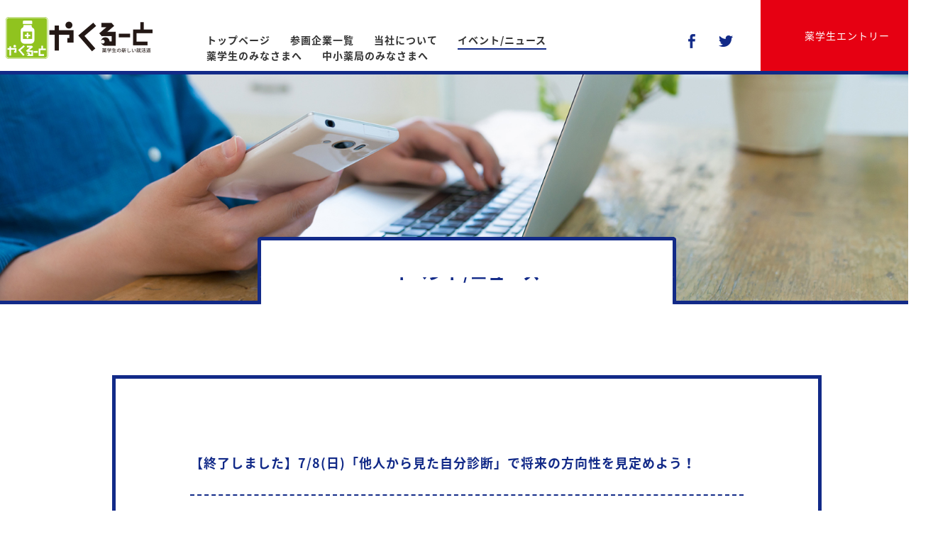

--- FILE ---
content_type: text/html; charset=UTF-8
request_url: http://yaku-route.com/news/%E3%80%90%E4%BA%88%E7%B4%84%E5%8F%97%E4%BB%98%E4%B8%AD%E3%80%9178%E6%97%A5%E3%80%8C%E4%BB%96%E4%BA%BA%E3%81%8B%E3%82%89%E8%A6%8B%E3%81%9F%E8%87%AA%E5%88%86%E8%A8%BA%E6%96%AD%E3%80%8D%E3%81%A7/
body_size: 29620
content:
<!DOCTYPE HTML>
<html xmlns="http://www.w3.org/1999/xhtml" lang="ja" xml:lang="ja">
<head>
<meta content="text/html; charset=utf-8" http-equiv="Content-Type" />
<meta name="viewport" content="width=device-width,initial-scale=1,user-scalable=no,maximum-scale=3" />
<meta name="keywords" content="薬学生,就活,やくるーと,採用,就活イベント" />
<meta name="description" content="薬学生のための就活イベント|やくるーとのページです。" />
<title>【終了しました】7/8(日)「他人から見た自分診断」で将来の方向性を見定めよう！ | 薬学生のための就活イベント｜やくるーと</title>
<link rel="stylesheet" type="text/css" href="http://yaku-route.com/wp-content/themes/yaku-route/css/validationEngine.jquery.css" />
<link href="http://yaku-route.com/wp-content/themes/yaku-route/css/jquery.bxslider.css" rel="stylesheet">
<link rel="stylesheet" media="all" type="text/css" href="http://yaku-route.com/wp-content/themes/yaku-route/style.css" />
<link rel="stylesheet" media="all" type="text/css" href="http://yaku-route.com/wp-content/themes/yaku-route/css/news01.css" />
<meta name='robots' content='max-image-preview:large' />

<!-- All in One SEO Pack 2.3.11.4 by Michael Torbert of Semper Fi Web Design[394,463] -->
<meta name="keywords"  content="イベント,イベント/ニュース" />

<link rel="canonical" href="http://yaku-route.com/news/%e3%80%90%e4%ba%88%e7%b4%84%e5%8f%97%e4%bb%98%e4%b8%ad%e3%80%9178%e6%97%a5%e3%80%8c%e4%bb%96%e4%ba%ba%e3%81%8b%e3%82%89%e8%a6%8b%e3%81%9f%e8%87%aa%e5%88%86%e8%a8%ba%e6%96%ad%e3%80%8d%e3%81%a7/" />
<!-- /all in one seo pack -->
<link rel='dns-prefetch' href='//s.w.org' />
<link rel="alternate" type="application/rss+xml" title="薬学生のための就活イベント｜やくるーと &raquo; 【終了しました】7/8(日)「他人から見た自分診断」で将来の方向性を見定めよう！ のコメントのフィード" href="http://yaku-route.com/news/%e3%80%90%e4%ba%88%e7%b4%84%e5%8f%97%e4%bb%98%e4%b8%ad%e3%80%9178%e6%97%a5%e3%80%8c%e4%bb%96%e4%ba%ba%e3%81%8b%e3%82%89%e8%a6%8b%e3%81%9f%e8%87%aa%e5%88%86%e8%a8%ba%e6%96%ad%e3%80%8d%e3%81%a7/feed/" />
<script type="text/javascript">
window._wpemojiSettings = {"baseUrl":"https:\/\/s.w.org\/images\/core\/emoji\/14.0.0\/72x72\/","ext":".png","svgUrl":"https:\/\/s.w.org\/images\/core\/emoji\/14.0.0\/svg\/","svgExt":".svg","source":{"concatemoji":"http:\/\/yaku-route.com\/wp-includes\/js\/wp-emoji-release.min.js?ver=6.0.11"}};
/*! This file is auto-generated */
!function(e,a,t){var n,r,o,i=a.createElement("canvas"),p=i.getContext&&i.getContext("2d");function s(e,t){var a=String.fromCharCode,e=(p.clearRect(0,0,i.width,i.height),p.fillText(a.apply(this,e),0,0),i.toDataURL());return p.clearRect(0,0,i.width,i.height),p.fillText(a.apply(this,t),0,0),e===i.toDataURL()}function c(e){var t=a.createElement("script");t.src=e,t.defer=t.type="text/javascript",a.getElementsByTagName("head")[0].appendChild(t)}for(o=Array("flag","emoji"),t.supports={everything:!0,everythingExceptFlag:!0},r=0;r<o.length;r++)t.supports[o[r]]=function(e){if(!p||!p.fillText)return!1;switch(p.textBaseline="top",p.font="600 32px Arial",e){case"flag":return s([127987,65039,8205,9895,65039],[127987,65039,8203,9895,65039])?!1:!s([55356,56826,55356,56819],[55356,56826,8203,55356,56819])&&!s([55356,57332,56128,56423,56128,56418,56128,56421,56128,56430,56128,56423,56128,56447],[55356,57332,8203,56128,56423,8203,56128,56418,8203,56128,56421,8203,56128,56430,8203,56128,56423,8203,56128,56447]);case"emoji":return!s([129777,127995,8205,129778,127999],[129777,127995,8203,129778,127999])}return!1}(o[r]),t.supports.everything=t.supports.everything&&t.supports[o[r]],"flag"!==o[r]&&(t.supports.everythingExceptFlag=t.supports.everythingExceptFlag&&t.supports[o[r]]);t.supports.everythingExceptFlag=t.supports.everythingExceptFlag&&!t.supports.flag,t.DOMReady=!1,t.readyCallback=function(){t.DOMReady=!0},t.supports.everything||(n=function(){t.readyCallback()},a.addEventListener?(a.addEventListener("DOMContentLoaded",n,!1),e.addEventListener("load",n,!1)):(e.attachEvent("onload",n),a.attachEvent("onreadystatechange",function(){"complete"===a.readyState&&t.readyCallback()})),(e=t.source||{}).concatemoji?c(e.concatemoji):e.wpemoji&&e.twemoji&&(c(e.twemoji),c(e.wpemoji)))}(window,document,window._wpemojiSettings);
</script>
<style type="text/css">
img.wp-smiley,
img.emoji {
	display: inline !important;
	border: none !important;
	box-shadow: none !important;
	height: 1em !important;
	width: 1em !important;
	margin: 0 0.07em !important;
	vertical-align: -0.1em !important;
	background: none !important;
	padding: 0 !important;
}
</style>
	<link rel='stylesheet' id='wp-block-library-css'  href='http://yaku-route.com/wp-includes/css/dist/block-library/style.min.css?ver=6.0.11' type='text/css' media='all' />
<style id='global-styles-inline-css' type='text/css'>
body{--wp--preset--color--black: #000000;--wp--preset--color--cyan-bluish-gray: #abb8c3;--wp--preset--color--white: #ffffff;--wp--preset--color--pale-pink: #f78da7;--wp--preset--color--vivid-red: #cf2e2e;--wp--preset--color--luminous-vivid-orange: #ff6900;--wp--preset--color--luminous-vivid-amber: #fcb900;--wp--preset--color--light-green-cyan: #7bdcb5;--wp--preset--color--vivid-green-cyan: #00d084;--wp--preset--color--pale-cyan-blue: #8ed1fc;--wp--preset--color--vivid-cyan-blue: #0693e3;--wp--preset--color--vivid-purple: #9b51e0;--wp--preset--gradient--vivid-cyan-blue-to-vivid-purple: linear-gradient(135deg,rgba(6,147,227,1) 0%,rgb(155,81,224) 100%);--wp--preset--gradient--light-green-cyan-to-vivid-green-cyan: linear-gradient(135deg,rgb(122,220,180) 0%,rgb(0,208,130) 100%);--wp--preset--gradient--luminous-vivid-amber-to-luminous-vivid-orange: linear-gradient(135deg,rgba(252,185,0,1) 0%,rgba(255,105,0,1) 100%);--wp--preset--gradient--luminous-vivid-orange-to-vivid-red: linear-gradient(135deg,rgba(255,105,0,1) 0%,rgb(207,46,46) 100%);--wp--preset--gradient--very-light-gray-to-cyan-bluish-gray: linear-gradient(135deg,rgb(238,238,238) 0%,rgb(169,184,195) 100%);--wp--preset--gradient--cool-to-warm-spectrum: linear-gradient(135deg,rgb(74,234,220) 0%,rgb(151,120,209) 20%,rgb(207,42,186) 40%,rgb(238,44,130) 60%,rgb(251,105,98) 80%,rgb(254,248,76) 100%);--wp--preset--gradient--blush-light-purple: linear-gradient(135deg,rgb(255,206,236) 0%,rgb(152,150,240) 100%);--wp--preset--gradient--blush-bordeaux: linear-gradient(135deg,rgb(254,205,165) 0%,rgb(254,45,45) 50%,rgb(107,0,62) 100%);--wp--preset--gradient--luminous-dusk: linear-gradient(135deg,rgb(255,203,112) 0%,rgb(199,81,192) 50%,rgb(65,88,208) 100%);--wp--preset--gradient--pale-ocean: linear-gradient(135deg,rgb(255,245,203) 0%,rgb(182,227,212) 50%,rgb(51,167,181) 100%);--wp--preset--gradient--electric-grass: linear-gradient(135deg,rgb(202,248,128) 0%,rgb(113,206,126) 100%);--wp--preset--gradient--midnight: linear-gradient(135deg,rgb(2,3,129) 0%,rgb(40,116,252) 100%);--wp--preset--duotone--dark-grayscale: url('#wp-duotone-dark-grayscale');--wp--preset--duotone--grayscale: url('#wp-duotone-grayscale');--wp--preset--duotone--purple-yellow: url('#wp-duotone-purple-yellow');--wp--preset--duotone--blue-red: url('#wp-duotone-blue-red');--wp--preset--duotone--midnight: url('#wp-duotone-midnight');--wp--preset--duotone--magenta-yellow: url('#wp-duotone-magenta-yellow');--wp--preset--duotone--purple-green: url('#wp-duotone-purple-green');--wp--preset--duotone--blue-orange: url('#wp-duotone-blue-orange');--wp--preset--font-size--small: 13px;--wp--preset--font-size--medium: 20px;--wp--preset--font-size--large: 36px;--wp--preset--font-size--x-large: 42px;}.has-black-color{color: var(--wp--preset--color--black) !important;}.has-cyan-bluish-gray-color{color: var(--wp--preset--color--cyan-bluish-gray) !important;}.has-white-color{color: var(--wp--preset--color--white) !important;}.has-pale-pink-color{color: var(--wp--preset--color--pale-pink) !important;}.has-vivid-red-color{color: var(--wp--preset--color--vivid-red) !important;}.has-luminous-vivid-orange-color{color: var(--wp--preset--color--luminous-vivid-orange) !important;}.has-luminous-vivid-amber-color{color: var(--wp--preset--color--luminous-vivid-amber) !important;}.has-light-green-cyan-color{color: var(--wp--preset--color--light-green-cyan) !important;}.has-vivid-green-cyan-color{color: var(--wp--preset--color--vivid-green-cyan) !important;}.has-pale-cyan-blue-color{color: var(--wp--preset--color--pale-cyan-blue) !important;}.has-vivid-cyan-blue-color{color: var(--wp--preset--color--vivid-cyan-blue) !important;}.has-vivid-purple-color{color: var(--wp--preset--color--vivid-purple) !important;}.has-black-background-color{background-color: var(--wp--preset--color--black) !important;}.has-cyan-bluish-gray-background-color{background-color: var(--wp--preset--color--cyan-bluish-gray) !important;}.has-white-background-color{background-color: var(--wp--preset--color--white) !important;}.has-pale-pink-background-color{background-color: var(--wp--preset--color--pale-pink) !important;}.has-vivid-red-background-color{background-color: var(--wp--preset--color--vivid-red) !important;}.has-luminous-vivid-orange-background-color{background-color: var(--wp--preset--color--luminous-vivid-orange) !important;}.has-luminous-vivid-amber-background-color{background-color: var(--wp--preset--color--luminous-vivid-amber) !important;}.has-light-green-cyan-background-color{background-color: var(--wp--preset--color--light-green-cyan) !important;}.has-vivid-green-cyan-background-color{background-color: var(--wp--preset--color--vivid-green-cyan) !important;}.has-pale-cyan-blue-background-color{background-color: var(--wp--preset--color--pale-cyan-blue) !important;}.has-vivid-cyan-blue-background-color{background-color: var(--wp--preset--color--vivid-cyan-blue) !important;}.has-vivid-purple-background-color{background-color: var(--wp--preset--color--vivid-purple) !important;}.has-black-border-color{border-color: var(--wp--preset--color--black) !important;}.has-cyan-bluish-gray-border-color{border-color: var(--wp--preset--color--cyan-bluish-gray) !important;}.has-white-border-color{border-color: var(--wp--preset--color--white) !important;}.has-pale-pink-border-color{border-color: var(--wp--preset--color--pale-pink) !important;}.has-vivid-red-border-color{border-color: var(--wp--preset--color--vivid-red) !important;}.has-luminous-vivid-orange-border-color{border-color: var(--wp--preset--color--luminous-vivid-orange) !important;}.has-luminous-vivid-amber-border-color{border-color: var(--wp--preset--color--luminous-vivid-amber) !important;}.has-light-green-cyan-border-color{border-color: var(--wp--preset--color--light-green-cyan) !important;}.has-vivid-green-cyan-border-color{border-color: var(--wp--preset--color--vivid-green-cyan) !important;}.has-pale-cyan-blue-border-color{border-color: var(--wp--preset--color--pale-cyan-blue) !important;}.has-vivid-cyan-blue-border-color{border-color: var(--wp--preset--color--vivid-cyan-blue) !important;}.has-vivid-purple-border-color{border-color: var(--wp--preset--color--vivid-purple) !important;}.has-vivid-cyan-blue-to-vivid-purple-gradient-background{background: var(--wp--preset--gradient--vivid-cyan-blue-to-vivid-purple) !important;}.has-light-green-cyan-to-vivid-green-cyan-gradient-background{background: var(--wp--preset--gradient--light-green-cyan-to-vivid-green-cyan) !important;}.has-luminous-vivid-amber-to-luminous-vivid-orange-gradient-background{background: var(--wp--preset--gradient--luminous-vivid-amber-to-luminous-vivid-orange) !important;}.has-luminous-vivid-orange-to-vivid-red-gradient-background{background: var(--wp--preset--gradient--luminous-vivid-orange-to-vivid-red) !important;}.has-very-light-gray-to-cyan-bluish-gray-gradient-background{background: var(--wp--preset--gradient--very-light-gray-to-cyan-bluish-gray) !important;}.has-cool-to-warm-spectrum-gradient-background{background: var(--wp--preset--gradient--cool-to-warm-spectrum) !important;}.has-blush-light-purple-gradient-background{background: var(--wp--preset--gradient--blush-light-purple) !important;}.has-blush-bordeaux-gradient-background{background: var(--wp--preset--gradient--blush-bordeaux) !important;}.has-luminous-dusk-gradient-background{background: var(--wp--preset--gradient--luminous-dusk) !important;}.has-pale-ocean-gradient-background{background: var(--wp--preset--gradient--pale-ocean) !important;}.has-electric-grass-gradient-background{background: var(--wp--preset--gradient--electric-grass) !important;}.has-midnight-gradient-background{background: var(--wp--preset--gradient--midnight) !important;}.has-small-font-size{font-size: var(--wp--preset--font-size--small) !important;}.has-medium-font-size{font-size: var(--wp--preset--font-size--medium) !important;}.has-large-font-size{font-size: var(--wp--preset--font-size--large) !important;}.has-x-large-font-size{font-size: var(--wp--preset--font-size--x-large) !important;}
</style>
<link rel='stylesheet' id='pafe-extension-style-free-css'  href='http://yaku-route.com/wp-content/plugins/piotnet-addons-for-elementor/assets/css/minify/extension.min.css?ver=2.4.20' type='text/css' media='all' />
<link rel='stylesheet' id='dd46fc5c2-css'  href='http://yaku-route.com/wp-content/uploads/essential-addons-elementor/734e5f942.min.css?ver=1769726283' type='text/css' media='all' />
<script type='text/javascript' src='http://yaku-route.com/wp-includes/js/jquery/jquery.min.js?ver=3.6.0' id='jquery-core-js'></script>
<script type='text/javascript' src='http://yaku-route.com/wp-includes/js/jquery/jquery-migrate.min.js?ver=3.3.2' id='jquery-migrate-js'></script>
<script type='text/javascript' src='http://yaku-route.com/wp-content/plugins/piotnet-addons-for-elementor/assets/js/minify/extension.min.js?ver=2.4.20' id='pafe-extension-free-js'></script>
<link rel="https://api.w.org/" href="http://yaku-route.com/wp-json/" /><link rel="alternate" type="application/json" href="http://yaku-route.com/wp-json/wp/v2/posts/1002" /><link rel="EditURI" type="application/rsd+xml" title="RSD" href="http://yaku-route.com/xmlrpc.php?rsd" />
<link rel="wlwmanifest" type="application/wlwmanifest+xml" href="http://yaku-route.com/wp-includes/wlwmanifest.xml" /> 
<meta name="generator" content="WordPress 6.0.11" />
<link rel='shortlink' href='http://yaku-route.com/?p=1002' />
<link rel="alternate" type="application/json+oembed" href="http://yaku-route.com/wp-json/oembed/1.0/embed?url=http%3A%2F%2Fyaku-route.com%2Fnews%2F%25e3%2580%2590%25e4%25ba%2588%25e7%25b4%2584%25e5%258f%2597%25e4%25bb%2598%25e4%25b8%25ad%25e3%2580%259178%25e6%2597%25a5%25e3%2580%258c%25e4%25bb%2596%25e4%25ba%25ba%25e3%2581%258b%25e3%2582%2589%25e8%25a6%258b%25e3%2581%259f%25e8%2587%25aa%25e5%2588%2586%25e8%25a8%25ba%25e6%2596%25ad%25e3%2580%258d%25e3%2581%25a7%2F" />
<link rel="alternate" type="text/xml+oembed" href="http://yaku-route.com/wp-json/oembed/1.0/embed?url=http%3A%2F%2Fyaku-route.com%2Fnews%2F%25e3%2580%2590%25e4%25ba%2588%25e7%25b4%2584%25e5%258f%2597%25e4%25bb%2598%25e4%25b8%25ad%25e3%2580%259178%25e6%2597%25a5%25e3%2580%258c%25e4%25bb%2596%25e4%25ba%25ba%25e3%2581%258b%25e3%2582%2589%25e8%25a6%258b%25e3%2581%259f%25e8%2587%25aa%25e5%2588%2586%25e8%25a8%25ba%25e6%2596%25ad%25e3%2580%258d%25e3%2581%25a7%2F&#038;format=xml" />
<link rel="icon" href="http://yaku-route.com/wp-content/uploads/2022/01/cropped-ロゴ-32x32.png" sizes="32x32" />
<link rel="icon" href="http://yaku-route.com/wp-content/uploads/2022/01/cropped-ロゴ-192x192.png" sizes="192x192" />
<link rel="apple-touch-icon" href="http://yaku-route.com/wp-content/uploads/2022/01/cropped-ロゴ-180x180.png" />
<meta name="msapplication-TileImage" content="http://yaku-route.com/wp-content/uploads/2022/01/cropped-ロゴ-270x270.png" />
<script type="text/javascript">
/* <![CDATA[ */
var google_conversion_id = 867858375;
var google_custom_params = window.google_tag_params;
var google_remarketing_only = true;
/* ]]> */
</script>
<script type="text/javascript" src="//www.googleadservices.com/pagead/conversion.js">
</script>
<noscript>
<div style="display:inline;">
<img height="1" width="1" style="border-style:none;" alt="" src="//googleads.g.doubleclick.net/pagead/viewthroughconversion/867858375/?guid=ON&amp;script=0"/>
</div>
</noscript>

<!-- Twitter universal website tag code -->
<script>
!function(e,t,n,s,u,a){e.twq||(s=e.twq=function(){s.exe?s.exe.apply(s,arguments):s.queue.push(arguments);
},s.version='1.1',s.queue=[],u=t.createElement(n),u.async=!0,u.src='//static.ads-twitter.com/uwt.js',
a=t.getElementsByTagName(n)[0],a.parentNode.insertBefore(u,a))}(window,document,'script');
// Insert Twitter Pixel ID and Standard Event data below
twq('init','nyr4c');
twq('track','PageView');
</script>
<!-- End Twitter universal website tag code -->

<!-- Facebook Pixel Code -->
<script>
  !function(f,b,e,v,n,t,s)
  {if(f.fbq)return;n=f.fbq=function(){n.callMethod?
  n.callMethod.apply(n,arguments):n.queue.push(arguments)};
  if(!f._fbq)f._fbq=n;n.push=n;n.loaded=!0;n.version='2.0';
  n.queue=[];t=b.createElement(e);t.async=!0;
  t.src=v;s=b.getElementsByTagName(e)[0];
  s.parentNode.insertBefore(t,s)}(window, document,'script',
  'https://connect.facebook.net/en_US/fbevents.js');
  fbq('init', '1987052601614154');
  fbq('track', 'PageView');
</script>
<noscript><img height="1" width="1" style="display:none"
  src="https://www.facebook.com/tr?id=1987052601614154&ev=PageView&noscript=1"
/></noscript>
<!-- End Facebook Pixel Code -->


</head>

<body class="post-template-default single single-post postid-1002 single-format-standard elementor-default elementor-kit-1376">

<!--ヘッダーここから-->
<div id="header" class="header">
	<div class="header_wrap cf">
		<div class="fl_area cf fl">
			<h1><a href="http://yaku-route.com/"><img src="http://yaku-route.com/wp-content/themes/yaku-route/img/index/logo.png" alt="薬学生の新しい就活道やくるーと"></a></h1>
			<p class="entry_btn_sp sp"><a href="http://yaku-route.com/entryform/"><img src="http://yaku-route.com/wp-content/themes/yaku-route/img/index/entry_btn.png" alt="薬学生エントリー"></a></p>
			<div class="menu_btn fl sp cf">
				<img src="http://yaku-route.com/wp-content/themes/yaku-route/img/index/toggle.png" alt="menu">
			</div>
			<ul class="gNav">
				<li class="menu01"><a href="http://yaku-route.com/">トップページ</a></li>
				<li class="menu03"><a href="http://yaku-route.com/company/">参画企業一覧</a></li>
				<li class="menu04"><a href="http://yaku-route.com/about/">当社について</a></li>
				<li class="menu05"><a href="http://yaku-route.com/news/">イベント/ニュース</a></li><br>
				<li class="menu06"><a href="http://yaku-route.com/student/">薬学生のみなさまへ</a></li>
				<li class="menu07"><a href="http://yaku-route.com/pharmacy/">中小薬局のみなさまへ</a></li>        
				<li class="sp sns_area_sp"><a href="https://www.facebook.com/%E3%82%84%E3%81%8F%E3%82%8B%E3%83%BC%E3%81%A8-1040249689407745/about/" target="_blank"><img src="http://yaku-route.com/wp-content/themes/yaku-route/img/index/header_01.png" alt=""></a></li>
				<li class="sp sns_area_sp"><a href="https://twitter.com/yaku_route" target="_blank"><img src="http://yaku-route.com/wp-content/themes/yaku-route/img/index/header_02.png" alt=""></a></li>
			</ul>
			<div class="sns_area">
				<a href="https://www.facebook.com/%E3%82%84%E3%81%8F%E3%82%8B%E3%83%BC%E3%81%A8-1040249689407745/about/" target="_blank"><img src="http://yaku-route.com/wp-content/themes/yaku-route/img/index/header_01.png" alt=""></a>
				<a href="https://twitter.com/yaku_route" target="_blank"><img src="http://yaku-route.com/wp-content/themes/yaku-route/img/index/header_02.png" alt=""></a>
			</div>
		</div>
		<p class="entry_btn pc"><a href="http://yaku-route.com/entryform/" class="op">薬学生エントリー</a></p>
	</div>
</div>
<!--ヘッダーここまで-->

<!--contentsここから-->
<div class="index contents">

<!-- ここにhtmlタグを入れる ここから -->

<div class="main_img pc">
<img src="http://yaku-route.com/wp-content/themes/yaku-route/img/news/mv_01.jpg" alt="">
</div>

<div class="main_img sp">
<img src="http://yaku-route.com/wp-content/themes/yaku-route/img/news/mv_01_sp.jpg" alt="">
</div>


<div id="contents_inner">
	<div class="contents01">
		<h2>イベント/ニュース</h2>

		<div class="wrap">

			<div class="box">
				<div>

				<p class="ttl">【終了しました】7/8(日)「他人から見た自分診断」で将来の方向性を見定めよう！</p>

				<div class="txt"><p><img class="alignnone size-medium wp-image-1003" src="http://yaku-route.com/wp-content/uploads/2018/06/yakuroute0708-300x169.jpg" alt="" width="300" height="169" srcset="http://yaku-route.com/wp-content/uploads/2018/06/yakuroute0708-300x169.jpg 300w, http://yaku-route.com/wp-content/uploads/2018/06/yakuroute0708-768x432.jpg 768w, http://yaku-route.com/wp-content/uploads/2018/06/yakuroute0708.jpg 960w" sizes="(max-width: 300px) 100vw, 300px" /></p>
<p><span style="color: #ff0000;">★薬学生2～6年生限定★</span><br />
こんにちは！<br />
やくるーとイベント運営事務局です。</p>
<p>&nbsp;</p>
<p>やくるーとでは毎月2回、薬学生限定で<br />
<strong><span style="color: #ff0000;">●先輩薬剤師から生の声を聞き、価値観を広げることができる！</span></strong><br />
<strong> <span style="color: #ff0000;">●他大学の薬学生と交流することができる！</span></strong><br />
<strong> <span style="color: #ff0000;">●自分の適性、本質を知ることができる！</span></strong><br />
イベントを開催しています</p>
<p>&nbsp;</p>
<p>そして次回7月8日のやくるーとイベントでは<br />
過去大好評だったやくるーとオリジナル自己分析ワーク<br />
「『ジョハリの窓』を応用した他人から見た自分の性格診断ワーク」<br />
を行いたいと思います！！</p>
<p>&nbsp;</p>
<p>他人から自分の第一印象はどう見られているのか<br />
その第一印象は、話したらどう変わるのか<br />
気になりませんか？</p>
<p>これを知っておくことは、今後<br />
<span style="color: #ff0000;">インターンシップで、面接で、将来の方向性選びで</span><br />
大きな財産となります。</p>
<p>&nbsp;</p>
<p>会場は、目黒駅徒歩7分の場所にある</p>
<p>「BARカウンタ―付きイベントスペース」で行います。</p>
<p>&nbsp;</p>
<p>「お堅いイベントに行くのはちょっと」<br />
「でも、将来が少し不安だし」<br />
「もっといろいろな人と話して価値観を広げたい」</p>
<p>そんな薬学生必見のイベントとなってます！</p>
<p>&nbsp;</p>
<p><strong><span style="color: #ff0000;">やくるーとオリジナルの自己分析ワークシートもプレゼントします！</span></strong></p>
<p>※お友達と一緒に来たい場合は、全員分の予約をお願いします※</p>
<h2></h2>
<p>&nbsp;</p>
<p><a href="https://coubic.com/iam-sample/397598"><span style="color: #3366ff;"><strong>イベント予約はこちらから！</strong></span></a></p>
<p>&nbsp;</p>
<p><img loading="lazy" class="alignnone size-medium wp-image-997" src="http://yaku-route.com/wp-content/uploads/2018/06/IMG_0532-300x225.jpg" alt="" width="300" height="225" srcset="http://yaku-route.com/wp-content/uploads/2018/06/IMG_0532-300x225.jpg 300w, http://yaku-route.com/wp-content/uploads/2018/06/IMG_0532-768x576.jpg 768w, http://yaku-route.com/wp-content/uploads/2018/06/IMG_0532-1024x768.jpg 1024w" sizes="(max-width: 300px) 100vw, 300px" /> <img loading="lazy" class="alignnone size-medium wp-image-998" src="http://yaku-route.com/wp-content/uploads/2018/06/就活BAR2-300x225.jpg" alt="" width="300" height="225" srcset="http://yaku-route.com/wp-content/uploads/2018/06/就活BAR2-300x225.jpg 300w, http://yaku-route.com/wp-content/uploads/2018/06/就活BAR2-768x576.jpg 768w, http://yaku-route.com/wp-content/uploads/2018/06/就活BAR2-1024x768.jpg 1024w" sizes="(max-width: 300px) 100vw, 300px" /></p>
<p>&nbsp;</p>
<p>☆★イベント内容★☆＝＝＝＝＝＝＝＝＝＝＝＝＝＝＝＝＝<br />
【開催日時】<br />
7月8日（日）17:00～20:00（開場16:30～）</p>
<p>【会場】<br />
〒108-0071<br />
東京都港区白金台3丁目19-6　白金台ビル4階<br />
アイアルマーズ株式会社　BAR付きイベントスペース<br />
（JR・都営三田線　目黒駅　徒歩7分）</p>
<p>【持ちもの】<br />
筆記用具、メモ　※服装は自由です！</p>
<p>【参加費】<br />
無料</p>
<p>【参加学生】<br />
薬学生を20名前後限定でお呼びします</p>
<p>【内容】<br />
イベントスペースに併設された「BARカウンター」で<br />
無料でお酒を飲みながら、自己分析＆交流会ができます。<br />
①やくるーとオリジナル自己分析ワーク<br />
②先輩薬剤師との交流<br />
③他大学の薬学生との交流<br />
の3部構成となっています！<br />
＝＝＝＝＝＝＝＝＝＝＝＝＝＝＝＝＝＝＝＝＝＝＝＝＝＝＝</p>
</div>

				</div>

				<div class="back_page">
					<p><a href="http://yaku-route.com/news/">一覧へ戻る</a></p>
				</div>
			</div>
		</div>
	</div>
</div>


<div class="bg"></div>

<!-- ここにhtmlタグを入れる ここまで -->

<!--フッターここから-->
<div id="footer">
	<div class="pagetop">
		<p><a href="#"><span class="front"><img src="http://yaku-route.com/wp-content/themes/yaku-route/img/index/pagetop.png" alt=""></span><span class="back"><img src="http://yaku-route.com/wp-content/themes/yaku-route/img/index/pagetop.png" alt=""></span></a></p>
	</div>
	<p class="copy">Copyright &copy; 2022 yaku-route All Rights Reserved.</p>
</div>
<!--フッターここまで-->

</div>
<!--contentsここまで-->
<script type='text/javascript' id='dd46fc5c2-js-extra'>
/* <![CDATA[ */
var localize = {"ajaxurl":"http:\/\/yaku-route.com\/wp-admin\/admin-ajax.php","nonce":"f8dee86734","i18n":{"added":"Added ","compare":"Compare","loading":"Loading..."}};
/* ]]> */
</script>
<script type='text/javascript' src='http://yaku-route.com/wp-content/uploads/essential-addons-elementor/734e5f942.min.js?ver=1769726283' id='dd46fc5c2-js'></script>
<div data-pafe-ajax-url="http://yaku-route.com/wp-admin/admin-ajax.php"></div>
<script type="text/javascript" src="https://ajax.googleapis.com/ajax/libs/jquery/1.8.3/jquery.min.js"></script>
<script type="text/javascript" src="http://yaku-route.com/wp-content/themes/yaku-route/js/main.js"></script>
<script type="text/javascript" src="http://yaku-route.com/wp-content/themes/yaku-route/js/jquery.validationEngine.combined.js" charset="UTF-8"></script>
<script type='text/javascript' src="http://yaku-route.com/wp-content/themes/yaku-route/js/jquery.bxslider.min.js"></script>
<script type="text/javascript">
	$(function(){
		jQuery("#inqForm").validationEngine('attach', {
			promptPosition:"topLeft"
		});
	});
	$(function() {
	$('.tab_btn li').click(function() {
		var index = $('.tab_btn li').index(this);
		$('.tab_area > div').css('display','none');
		$('.tab_area > div').eq(index).css('display','block');
		$('.tab_btn li').removeClass('select');
		$(this).addClass('select')
	});
	});

	$(document).ready(function(){
		$('#slider3').bxSlider({
			pager: false,
			controls: true,
			minSlides: 1,
				maxSlides: 3,
				moveSlides: 1, //移動時にずれる数
			infiniteLoop: true,
			prevText: '<',
			nextText: '>'
		});
	});

	$(document).ready(function(){
		$('.bxslider').bxSlider({
			auto: true,
			controls: false,
			mode: 'fade',
		});
	});

	$(function(){
		$(".menu_btn img").toggle(
			function() {
				 $(this).attr("src",$(this).attr("src").replace("toggle.png", "toggle_close.png"));
				$(".gNav").css("display","inline-block");
			},
			function() {
				 $(this).attr("src",$(this).attr("src").replace("toggle_close.png", "toggle.png"));
				$(".gNav").css("display","none");
			}
		);
		  $(window).resize(function(){
		    var win = $(window).width();
		    var p = 769;
		    if(win > p){
		      $(".gNav").show();
		    } else {
		//      $("#menu").hide();
		    }
		  });
		});
</script>

<script>
var header = document.getElementById("header");

window.addEventListener('scroll', _handleScroll, false);

function _handleScroll() {
  header.style.left = -window.scrollX + "px";
}
</script>

<script>
  (function(i,s,o,g,r,a,m){i['GoogleAnalyticsObject']=r;i[r]=i[r]||function(){
  (i[r].q=i[r].q||[]).push(arguments)},i[r].l=1*new Date();a=s.createElement(o),
  m=s.getElementsByTagName(o)[0];a.async=1;a.src=g;m.parentNode.insertBefore(a,m)
  })(window,document,'script','https://www.google-analytics.com/analytics.js','ga');

  ga('create', 'UA-86520496-1', 'auto');
  ga('send', 'pageview');

</script>

<div data-pafe-ajax-url="http://yaku-route.com/wp-admin/admin-ajax.php"></div></body>
</html>

--- FILE ---
content_type: text/css
request_url: http://yaku-route.com/wp-content/themes/yaku-route/css/jquery.bxslider.css
body_size: 7229
content:
/**
 * BxSlider v4.1.2 - Fully loaded, responsive content slider
 * http://bxslider.com
 *
 * Written by: Steven Wanderski, 2014
 * http://stevenwanderski.com
 * (while drinking Belgian ales and listening to jazz)
 *
 * CEO and founder of bxCreative, LTD
 * http://bxcreative.com
 */


/** RESET AND LAYOUT
===================================*/

.bx-wrapper {
	position: relative;
	margin: 0 auto 60px;
	padding: 0;
	*zoom: 1;
	width: 1210px;
}

.bx-wrapper img {
	width: 280px;
	display: block;
}

/** THEME
===================================*/

.bx-wrapper .bx-viewport {
	-moz-box-shadow: 0 0 5px #ccc;
	-webkit-box-shadow: 0 0 5px #ccc;
	box-shadow: 0 0 5px #ccc;
	border:  5px solid #fff;
	left: -5px;
	background: #fff;

	/*fix other elements on the page moving (on Chrome)*/
	-webkit-transform: translatez(0);
	-moz-transform: translatez(0);
    	-ms-transform: translatez(0);
    	-o-transform: translatez(0);
    	transform: translatez(0);
}

.bx-wrapper .bx-pager,
.bx-wrapper .bx-controls-auto {
	position: absolute;
	bottom: -30px;
	width: 100%;
}

/* LOADER */

.bx-wrapper .bx-loading {
	min-height: 50px;
	background: url(../img/bx_loader.gif) center center no-repeat #fff;
	height: 100%;
	width: 100%;
	position: absolute;
	top: 0;
	left: 0;
	z-index: 2000;
}

/* PAGER */

.bx-wrapper .bx-pager {
	text-align: center;
	font-size: .85em;
	font-family: Arial;
	font-weight: bold;
	color: #666;
	padding-top: 20px;
}

.bx-wrapper .bx-pager .bx-pager-item,
.bx-wrapper .bx-controls-auto .bx-controls-auto-item {
	display: inline-block;
	*zoom: 1;
	*display: inline;
}

.bx-wrapper .bx-pager.bx-default-pager a {
	background: #666;
	text-indent: -9999px;
	display: block;
	width: 10px;
	height: 10px;
	margin: 0 5px;
	outline: 0;
	-moz-border-radius: 5px;
	-webkit-border-radius: 5px;
	border-radius: 5px;
}

.bx-wrapper .bx-pager.bx-default-pager a:hover,
.bx-wrapper .bx-pager.bx-default-pager a.active {
	background: #000;
}

/* DIRECTION CONTROLS (NEXT / PREV) */

.bx-wrapper .bx-prev {
	left: 10px;
	background: url(../img/controls.png) no-repeat 0 -32px;
}

.bx-wrapper .bx-next {
	right: 10px;
	background: url(../img/controls.png) no-repeat -43px -32px;
}

.bx-wrapper .bx-prev:hover {
	background-position: 0 0;
}

.bx-wrapper .bx-next:hover {
	background-position: -43px 0;
}

.bx-wrapper .bx-controls-direction a {
	position: absolute;
	top: 50%;
	margin-top: -16px;
	outline: 0;
	width: 32px;
	height: 32px;
	text-indent: -9999px;
	z-index: 9999;
}

.bx-wrapper .bx-controls-direction a.disabled {
	display: none;
}

/* AUTO CONTROLS (START / STOP) */

.bx-wrapper .bx-controls-auto {
	text-align: center;
}

.bx-wrapper .bx-controls-auto .bx-start {
	display: block;
	text-indent: -9999px;
	width: 10px;
	height: 11px;
	outline: 0;
	background: url(../img/controls.png) -86px -11px no-repeat;
	margin: 0 3px;
}

.bx-wrapper .bx-controls-auto .bx-start:hover,
.bx-wrapper .bx-controls-auto .bx-start.active {
	background-position: -86px 0;
}

.bx-wrapper .bx-controls-auto .bx-stop {
	display: block;
	text-indent: -9999px;
	width: 9px;
	height: 11px;
	outline: 0;
	background: url(../img/controls.png) -86px -44px no-repeat;
	margin: 0 3px;
}

.bx-wrapper .bx-controls-auto .bx-stop:hover,
.bx-wrapper .bx-controls-auto .bx-stop.active {
	background-position: -86px -33px;
}

/* PAGER WITH AUTO-CONTROLS HYBRID LAYOUT */

.bx-wrapper .bx-controls.bx-has-controls-auto.bx-has-pager .bx-pager {
	text-align: left;
	width: 80%;
}

.bx-wrapper .bx-controls.bx-has-controls-auto.bx-has-pager .bx-controls-auto {
	right: 0;
	width: 35px;
}

/* IMAGE CAPTIONS */

.bx-wrapper .bx-caption {
	position: absolute;
	bottom: 0;
	left: 0;
	background: #666\9;
	background: rgba(80, 80, 80, 0.75);
	width: 100%;
}

.bx-wrapper .bx-caption span {
	color: #fff;
	font-family: Arial;
	display: block;
	font-size: .85em;
	padding: 10px;
}


.bg_img3 .bx-wrapper{
	width: inherit;
	margin-bottom: 50px;
}
#slider3 li{
	width: 286px!important;
	text-align: center;
	margin: 0 25px;
	font-size: 1.8rem;
	font-weight:bold;
}
#slider3 li a{
	display:block;
}
#slider3 li .imgwrap{
	display:table;
	width: 286px;
	height:205px;
	border: 3px solid #122a88;
	background-color: #fff;
	box-sizing:border-box;
	padding:5px;
	margin:0 0 15px 0;
}
#slider3 li p{
	display:table-cell;
	text-align:center;
	vertical-align:middle;
}
#slider3 li img{
	max-width:260px;
	max-height:180px;
	width:auto;
	height:auto;
	margin:0 auto;
}

.bx-wrapper .bx-viewport {
	-moz-box-shadow: none;
	-webkit-box-shadow: none;
	box-shadow: none;
	border: none;
	background: none;
	left: 0;
	/*fix other elements on the page moving (on Chrome)*/
	-webkit-transform: translatez(0);
	-moz-transform: translatez(0);
    	-ms-transform: translatez(0);
    	-o-transform: translatez(0);
    	transform: translatez(0);
}

.bx-wrapper .bx-prev {
	left: -30px;
	background: none;
	width: 4px;
	height: 4px;
	border-bottom: 4px solid #122a88;
	border-left: 4px solid #122a88;
	-webkit-transform: rotate(45deg);
	transform: rotate(45deg);
}

.bx-wrapper .bx-next {
	right: -30px;
	background: none;
	width: 4px;
	height: 4px;
	border-top: 4px solid #122a88;
	border-right: 4px solid #122a88;
	-webkit-transform: rotate(45deg);
	transform: rotate(45deg);
}

.bx-wrapper .bx-controls-direction a {
	position: absolute;
	top: 42%;
	margin-top: -16px;
	outline: 0;
	width: 15px;
	height: 15px;
	text-indent: -9999px;
	z-index: 9999;
}
.bx-wrapper .bx-controls-direction a {
	position: absolute;
	top: 42%;
	margin-top: -16px;
	outline: 0;
	width: 15px;
	height: 15px;
	text-indent: -9999px;
	z-index: 9999;
}

@media screen and (max-width: 769px) {

.bx-wrapper {
	position: relative;
	margin: 0 auto 60px;
	padding: 0;
	*zoom: 1;
	width: 100%;
}

.bx-wrapper img {
	width: 100%;
	display: block;
}
.bg_img3 .bx-wrapper{
	width: inherit;
	margin-bottom: 50px;
}
#slider3 li{
	width: 12%!important;
    height: 100%;
	font-size: 1.2rem;
	margin:0;
}
#slider3 li .imgwrap{
	width:100%;
	height:180px;
}
#slider3 li img{
    max-width: 170px;
    max-height: 160px;
}
#slider3 li .imgwrap + span{
	display:block;
	height:40px;
}
.bx-wrapper .bx-viewport {
	-moz-box-shadow: none;
	-webkit-box-shadow: none;
	box-shadow: none;
	border: none;
	background: none;
	left: 0;
	/*fix other elements on the page moving (on Chrome)*/
	-webkit-transform: translatez(0);
	-moz-transform: translatez(0);
    	-ms-transform: translatez(0);
    	-o-transform: translatez(0);
    	transform: translatez(0);
}

.bx-wrapper .bx-prev {
	left: 5%;
	background: none;
	width: 4px;
	height: 4px;
	border-bottom: 4px solid #122a88;
	border-left: 4px solid #122a88;
	-webkit-transform: rotate(45deg);
	transform: rotate(45deg);
}

.bx-wrapper .bx-next {
	right: 5%;
	background: none;
	width: 4px;
	height: 4px;
	border-top: 4px solid #122a88;
	border-right: 4px solid #122a88;
	-webkit-transform: rotate(45deg);
	transform: rotate(45deg);
}

.bx-wrapper .bx-controls-direction a {
	position: absolute;
	top: 42%;
	margin-top: -16px;
	outline: 0;
	width: 15px;
	height: 15px;
	text-indent: -9999px;
	z-index: 9999;
}
.bx-wrapper .bx-controls-direction a {
	position: absolute;
	top: 42%;
	margin-top: -16px;
	outline: 0;
	width: 15px;
	height: 15px;
	text-indent: -9999px;
	z-index: 9999;
}

}

--- FILE ---
content_type: text/css
request_url: http://yaku-route.com/wp-content/themes/yaku-route/style.css
body_size: 26164
content:
@charset "UTF-8";
/* ------------------------------
		reset
------------------------------ */
@import url(http://fonts.googleapis.com/earlyaccess/notosansjapanese.css);
a{
	color:#333333;
	text-decoration:none;
}
a:hover {
	text-decoration:none;
}
html,body{	height:100%;}
html{
	font-size:62.5%;
    overflow-y: scroll;
}

body, h1, h2, h3, h4, h5, h6, p, address,
ul, ol, li, dl, dt, dd,
table, th, td, img, form {
	margin: 0;
	padding: 0;
	border: none;
	line-height: 100%;
	list-style-type: none;
	font-style: normal;
	font-weight: normal;
	font-family: 'Noto Sans Japanese';
	text-align: left;
	color:#4f4f4f;
	letter-spacing: 1px;
}

textarea { font-size: 100%; }
img { vertical-align: bottom; }
.fl{float:left;}
.fr{float:right;}
.bold{font-weight:bold;}
.ac{text-align:center;}
.ar{text-align:right;}
.red{color:#ff6868;}
input{outline:none;}

/* ------------------------------
    base
------------------------------ */

body{
	font-size:1.0rem;
	min-width: 1315px;
}
p,table,dl,ol,li,h2,h3  {
	font-size: 1.4rem;
	line-height: 1.6;
}

/* ------------------------------
    header
------------------------------ */


.wrap{
	width:1210px;
	margin:0 auto;
}


#header{
	z-index: 999;
	width: 100%;
	position:fixed;
	top:0;
	left:0;
	background-color: #fff;
	margin-top: 0;
	min-width: 1315px;
}
.header{
	border-bottom: 5px solid #122a88;
}
.header_wrap{
	width: 1315px;
	margin: 0 auto;
}
.fl_area{
	padding: 10px 0;
	width: 1035px;
}
h1{
	float: left;
	margin-right: 55px;
}
.gNav{
	width: 630px;
	float: left;
	margin-top: 35px;
}
.gNav li:hover{
	border-bottom: 2px solid #122a88;
	padding-bottom: 2px;
}
.home .gNav li.menu01,
.page-id-8 .gNav li.menu02,
.post-type-archive-company .gNav li.menu03,
.single-company .gNav li.menu03,
.page-id-4 .gNav li.menu04,
.category .gNav li.menu05,
.single-post .gNav li.menu05{
	border-bottom: 2px solid #122a88;
	padding-bottom: 2px;
}
.gNav li{
	font-size: 1.4rem;
	font-weight: bold;
	color: #4f4f4f;
	display: inline;
}
.gNav li+li{
	margin-left: 25px;
}
.sns_area{
	float: right;
	margin-top: 35px;
}
.sns_area a+a{
	margin-left: 20px;
}
.entry_btn a{
	position: relative;
	color: #ffffff;
	background-color: #e60012;
	width: 243px;
	padding: 37px 0;
	display: block;
	text-align: center;
	float: right;
	border: 2px solid #e60012;
}
.entry_btn a:hover {
	background-color: #fff;
	border-color: #e60012;
	color: #e60012;
}
.entry_btn a::before,
.entry_btn a::after {
	left: 0;
	width: 100%;
	height: 50%;
	background-color: #e60012;
}
.entry_btn a::before {
	top: 0;
}
.entry_btn a::after {
	bottom: 0;
}
.entry_btn a:hover::before,
.entry_btn a:hover::after {
	height: 0;
	background-color: #e60012;
}
.entry_btn a::before,
.entry_btn a::after {
	position: absolute;
	z-index: -1;
	display: block;
	content: '';
}
.entry_btn a,
.entry_btn a::before,
.entry_btn a::after {
	-webkit-box-sizing: border-box;
	-moz-box-sizing: border-box;
	box-sizing: border-box;
	-webkit-transition: all .3s;
	transition: all .3s;
}
.contents{
	margin-top: 100px;
}
.main_img{
	border-bottom: 5px solid #122a88;
}
.main_img img{
	width: 100%;
}

.new_info{
	border: 5px solid #122a88;
	width: 1210px;
	min-height:160px;
	margin: 0 auto 50px;
	display: flex;
	box-sizing: border-box;
	position: relative;
}
.new_info_ttl{
	background-color: #122a88;
	width: 295px;
	box-sizing: border-box;
}
.new_info_ttl p{
	text-align: center;
	font-size: 2.4rem;
	color: #fff;
	margin-top: 15px;
	font-weight: bold;
}
.new_info_list{
	width: 905px;
	padding: 25px;
	background-color: #fff;
	box-sizing: border-box;
}
.new_info ul a{
	font-size: 1.4rem;
	color: #4f4f4f;
}
.new_info ul a:hover{
	text-decoration: underline;
}
.new_info ul li .date{
	display:inline-block;
	font-size: 1.4rem;
	color: #4f4f4f;
	width:220px;
}
.new_info ul li .date .cat{
	background:#eeeeee;
	color:#142e86;
	font-size:1.2rem;
	padding:2px 5px;
	margin-left:10px;
}
.new_info ul li{
	margin-top: 20px;
	font-weight:bold;
}
.new_info ul li:first-child{
	margin-top: 0;
}
.new_info_btn{
	width: 130px;
	position: absolute;
	top: 65px;
	left: 80px;
}
.new_info_btn a{
	color: #122a88;
	font-weight: bold;
	font-size: 1.4rem;
	background-color: #fff;
	padding: 4px 20px;
	display: block;
	text-align: center;
}
.new_info_btn2{
	width: 190px;
	position: absolute;
	bottom: 16px;
	left: 50px;
}
.new_info_btn2 a{
	color: #122a88;
	font-weight: bold;
	font-size: 1.4rem;
	background-color: #fff;
	padding: 4px 20px;
	display: block;
	text-align: center;
}


#contents_inner{
	background-color: #eeeeee;
	padding-top: 50px;
}
.page-id-8 #contents_inner{
	padding-top:0;
}
#contents_inner .tab_btn{
	overflow:hidden;
	width: 1210px;
	padding-bottom: 5px;
}
#contents_inner .tab_btn li{
	background:#122a88;
	padding: 33px 0;
	border-radius: 10px 10px 0 0;
	width: 580px;
	cursor: pointer;
	color: #ffffff;
	font-weight: bold;
	font-size: 2.4rem;
	text-align: center;
	border: 5px solid #122a88;
	border-bottom: none;
}
#contents_inner .tab_btn li:first-child{
	float:left;
}
#contents_inner .tab_btn li:last-child{
	float:right;
}
#contents_inner .tab_btn li.select{
	background:#ffffff;
	color: #122a88;
	border: 5px solid #122a88;
	border-bottom: none;
}
#contents_inner .hide {
	display:none;
}
#contents_inner .tab_area{
	background:#ffffff;
	border-top: 5px solid #122a88;
	margin-top: -10px;
}
#contents_inner .tab_area > div{
	border-top: 5px solid #ffffff;
}

.wrong_box{
	width: 1210px;
	margin: 100px auto 0;
}
h2{
	text-align: center;
	margin-bottom: 35px;
}
.line{
	text-align: center;
}
.wrong_area{
	padding: 120px 0;
}
.wrong_area .box{
	width: 355px;
	height:360px;
	float: left;
	border:5px solid #122a88;
	box-sizing:border-box;
	box-shadow:7px 7px 0 0 #b9b9b9;
	position: relative;
	text-align:center;
}
.wrong_area .box+.box{
	margin-left: 72px;
}

.wrong_area .box .ttl{
	display:table;
	width:239px;
	height:93px;
	background:url(img/index/sec01_bg_pc.png) 0 0 no-repeat;
	margin:-51px auto 29px auto;
}
.wrong_area .box .ttl p{
	display:table-cell;
	text-align:center;
	font-size:1.8rem;
	color:#fff;
	line-height:1.6;
	vertical-align:middle;
}
.wrong_area .box .txt{
	position:absolute;
	bottom:22px;
	left:0;
	right:0;
	text-align:center;
}
.wrong_area .box03 .ttl{
	margin-bottom:35px;
}


.ourcompany{
	background: url(img/index/sec02_bg.png) no-repeat center center;
	background-size: cover;
}
.ourcompany .wrap{
	padding: 120px 0;
}
.ourcompany p{
	font-size: 3.6rem;
	color: #122a88;
	text-align: center;
	font-weight: bold;
	line-height: 5.6rem;
}
.ourcompany p:first-of-type,.ourcompany p:last-of-type{
	margin-left: 40px;
}
.ourcompany p:nth-of-type(2){
	margin: 45px 0;
}


.characteristic .wrap{
	padding: 120px 0;
}
.characteristic .box_area > div{
	margin-top: 75px;
}
.characteristic .box{
	float: left;
	width: 336px;
}
.characteristic .box+ .box{
	margin-left: 101px;
}
.characteristic .box p:first-of-type{
	padding: 21px 0 37px;
	background: url(img/index/sec03_02.png) no-repeat center center;
	text-align: center;
	font-size: 1.8rem;
	color: #ffffff;
	line-height: 2.8rem;
	background-size: 280px 104px;
}
.characteristic .box p:nth-of-type(2){
	text-align: center;
	margin: 25px auto;
}
.characteristic .box p:last-of-type{
	background: url(img/index/sec03_03.png) no-repeat;
	background-size: 336px 139px;
	font-size: 1.4rem;
	line-height: 2.4rem;
	padding: 22px 25px;
	height: 140px;
}
.characteristic .comparison_table{
	margin-top: 100px;
	text-align: center;
}
.characteristic table{
	width:1160px;
	border-spacing:0;
	border-left:5px solid #122a88;
	border-top:5px solid #122a88;
	box-sizing:border-box;
	margin:120px 0 0 0;
}
.characteristic table img{
	display:block;
	margin:0 auto 15px auto;
}
.characteristic table th,.characteristic table td{
	text-align:center;
	border-right:5px solid #122a88;
	border-bottom:5px solid #122a88;
}
.characteristic table th{
	width:290px;
	font-size:2.4rem;
	color:#122a88;
	font-weight:bold;
	padding:20px 0;
}
.characteristic table td{
	font-size:1.4rem;
	line-height:1.7;
	color:#122a88;
	padding:25px 0;
	vertical-align:top;
}
.characteristic table tr:last-child th,.characteristic table tr:last-child td{
	border-right:7px solid #122a88;
	border-bottom:10px solid #122a88;
	border-top:5px solid #122a88;
	border-left:3px solid #122a88;
}
.characteristic table tr:last-child th{
	background:#122a88;
	color:#fff;
}
.characteristic table tr:last-child td:last-child{
	border-right:10px solid #122a88;
}

.threesteps{
	background: url(img/index/sec04_bg.png) no-repeat center center;
	background-size: cover;
}
.threesteps .wrap{
	padding: 120px 0;
}
.threesteps .circle{
	background-color: #122a88;
	border-radius: 50%;
	height: 215px;
	width: 215px;
	float: left;
}
.threesteps .circle_area{
	width: 870px;
	margin: 95px auto 0;
}
.threesteps .circle{
	position: relative;
}
.threesteps .circle + .circle{
	margin-left: 112px;
}
.threesteps .circle+ .circle::before{
	content: '';
	left: -32%;
	top: 50%;
	width: 18px;
	height: 18px;
	border-top: 5px solid #122a88;
	border-right: 5px solid #122a88;
	-webkit-transform: rotate(45deg);
	transform: rotate(45deg);
	position: absolute;
}
.threesteps .circle p{
	font-size: 2.4rem;
	color: #f2f5fc;
	text-align: center;
	position: absolute;
	top: 33px;
	left: 0;
	right: 0;
	margin: 0 auto;
}
.threesteps .circle02 p{
	top: 33px;
	left: 0;
	right: 0;
	margin: 0 auto;
}
.threesteps .step{
	font-size:1.2rem;
	display: block;
}

.threesteps .circle_txt{
	font-size: 1.4rem;
	display: block;
	margin-top: 13px;
}

.overview .wrap{
	margin-top: 120px;
	margin-bottom: 120px;
}
.overview dl{
	border-bottom: 2px dashed #122a88;
	padding: 46px 0;

}
.overview dt{
	width: 200px;
	display: inline-block;
	box-sizing: border-box;
	padding-left: 80px;
	position: relative;
	font-size: 1.8rem;
	vertical-align: top;
}
.overview dd{
	font-size: 1.8rem;
	display: inline-block;
	line-height: 2.8rem;
}
.overview dt::before{
	content: '';
	width: 12px;
	height: 12px;
	-webkit-border-radius: 50%;
	border-radius: 50%;
	background: #4f4f4f;
	position: absolute;
	top: 2px;
	left: 60px;
}
.overview .table{
	border: 3px solid #122a88;
	width: 996px;
	margin: 95px auto 0;
	padding: 40px 145px 95px;
	box-sizing: border-box;
}
.overview .entry_area{
	margin-top: 100px;
}
.overview .entry_area .text{
	background: url(img/index/sec05_02.png) no-repeat center center;
	background-size: 301px auto;
	text-align: center;
	font-size: 1.8rem;
	color: #122a88;
	font-weight: bold;
	padding: 24px 0 39px;
}
.overview .entry_btn02{
	text-align: center;
	width: 605px;
	margin: 42px auto 0;
}
.overview .entry_btn02 a{
	background: url(img/index/sec05_03.png) no-repeat center center;
	background-size: 605px auto;
	color: #ffffff;
	font-size: 1.8rem;
	font-weight: bold;
	display: block;
	padding: 31px 0;
}
.overview .entry_btn02 a:hover{
	background: url(img/index/sec05_03_on.png) no-repeat center center;

}

#sec06{
	background-color: #eeeeee;
	padding: 110px 0;
	border-top: 5px solid #122a88;
}
#sec06 .wrap > div.box_area{
	width: 1015px;
	margin: 110px auto 0;
}
#sec06 .btn_area p{
	width: 455px;
	text-align: center;
	margin: 100px auto 0;
}
#sec06 .btn_area p a{
	background: url(img/index/sec06_04.png) no-repeat center center;
	background-size: 455px auto;
	font-weight: bold;
	font-size: 1.8rem;
	display: block;
	color: #fff;
	padding: 31px 0;
}
#sec06 .btn_area p a:hover{
	background: url(img/index/sec06_04_on.png) no-repeat center center;
}

#footer{
	padding-top: 60px;
	padding-bottom: 35px;
}
.pagetop{
	margin-bottom: 180px;
}
.pagetop p{
    position: relative;
	width:101px;
	margin: 0 auto;
}
.pagetop p a {
    color: #fff;
    display: block;
    text-decoration: none;
    perspective: 300px;
    -webkit-perspective: 300px;
}

.pagetop p a span {
    padding: 30px 0;
    position:absolute;
    top: 0;
    backface-visibility: hidden;
    -webkit-backface-visibility: hidden;
    transition: 0.8s;
}
.pagetop p a .back {
    transform:rotateY(180deg);
    -webkit-transform:rotateY(180deg);
}

.pagetop p a:hover .front {
    transform:rotateY(180deg);
    -webkit-transform:rotateY(180deg);
}

.pagetop p a:hover .back {
    transform:rotateY(360deg);
    -webkit-transform:rotateY(360deg);
}

.copy{
	font-size: 1.2rem;
	color: #122a88;
	font-weight: bold;
	text-align: center;
}

.sp{
	display: none!important;
}
@media screen and (max-width: 769px) {

body{
	min-width: 100%;
	max-width: 769px;
	width: 100%;
	margin: 0 auto;
}
.pc{display: none!important;}
.sp{display: block!important;}

img{width: 100%;}

.wrap{
	width: 100%;
	max-width:769px;
	margin:0 auto;
}


#header{
	z-index: 999;
	width: 100%;
	position:fixed;
	background-color: #fff;
	min-width:100%;
}
.header{
	border-bottom: 3px solid #122a88;
}
.header_wrap{
	width: 100%;
	margin: 0 auto;
}
.fl_area{
	padding:  3% 0 ;
	width: 100%;
}
.menu_btn{
	display: inline-block;
	background-color: #122a88;
	width: 29%;
	float: right;
	padding: 0;
	box-sizing: border-box;
	margin-right: 2%;
}

h1{
	float: left;
	margin-right: 0;
	width: 35%;
	padding-top: 0%;
	margin-left: 1%;
}
.gNav{
	width: 100%;
	float: none;
	margin-top: 2%;
	display: none;
}
.gNav li{
	font-size: 1.2rem;
	font-weight: bold;
	color: #142e86;
	display: block;
	border-top: 3px solid #142e86;
}
.gNav li a{
	color: #142e86;
	font-weight: bold;
	display: block;
	padding: 6% 0 6% 3%;
	position: relative;
}
.gNav li a::after{
	position: absolute;
	top: 43%;
	right: 3%;
	content: '';
	width: 8px;
	height: 8px;
	border-top: 2px solid #142e86;
	border-right: 2px solid #142e86;
	-webkit-transform: rotate(45deg);
	transform: rotate(45deg);
}
.gNav li:hover,.gNav li.active{
	border-bottom: none;
	padding:0;
}
.home .gNav li.menu01,
.page-id-8 .gNav li.menu02,
.post-type-archive-company .gNav li.menu03,
.single-company .gNav li.menu03,
.page-id-4 .gNav li.menu04,
.category .gNav li.menu05,
.single-post .gNav li.menu05{
	border-bottom: none;
	padding-bottom: 0;
}
.gNav li+li{
	margin-left: 0;
}
.sns_area{
	display: none;
}

.sns_area_sp{
	width: 50%;
	display: inline-block!important;
	margin-bottom: -3%;
}
.sns_area_sp+.sns_area_sp{
	border-left: 3px solid #142e86;
	margin-left: -8px;
}
.sns_area_sp a::after{
	right: 6%!important;
}
.sns_area_sp a{
	padding: 12% 0 11% 3%!important;
}
.sns_area_sp img{
	width: 12%;
}
.entry_btn{
	display: none;
}
.entry_btn_sp{
	width: 29%;
	float: left;
	margin-left: 3%;
}
.entry_btn_sp a{
	color: #ffffff;
	background-color: #e60012;
	width: 100%;
	padding: 0;
	display: block;
	text-align: center;
	font-size: 1.1rem;
}


.contents{
	margin-top: 18%;
}
.main_img{
	border-bottom: none;
}
.main_img img{
	width: 100%;
}


.new_info{
	border: 5px solid #122a88;
	width: 90%;
	min-height:initial;
	margin: 15% auto 15%;
	display: block;
	box-sizing: border-box;
	position: relative;
}
.new_info_ttl{
	background-color: #122a88;
	width: 50%;
	box-sizing: border-box;
	position: absolute;
	top: -23px;
	left: 0;
	right: 0;
	margin: auto;
	padding: 3.5% 0;
}
.new_info_ttl p{
	text-align: center;
	font-size: 1.4rem;
	color: #fff;
	margin-top: 0;
	font-weight: bold;
}
.new_info_list{
	width: 100%;
	padding: 13% 5% 10%;
	background-color: #fff;
	box-sizing: border-box;
}
.new_info ul{
	margin-bottom:5%;
}
.new_info ul a{
	font-size: 1.2rem;
	color: #4f4f4f;
}
.new_info ul a:hover{
	text-decoration: underline;
}
.new_info ul li .date{
	font-size: 1.2rem;
	width:auto;
	color: #4f4f4f;
	margin-right: 0;
	margin-bottom: 1%;
	display: block;
}
.new_info ul li .date .cat{
	font-size:1.1rem;
}
.new_info ul li{
	margin-top: 6%;
}
.new_info ul li:first-child{
	margin-top: 0;
}
.new_info_btn{
	width: 80%;
	position:inherit;
	top: auto;
	bottom: auto;
	left: 0;
	right: 0;
	margin: auto;
}
.new_info_btn a{
	color: #fff;
	font-weight: bold;
	font-size: 1.2rem;
	background-color: #122a88;
	padding: 1.5% 1%;
	display: block;
	text-align: center;
	border: 3px solid #122a88;
	box-sizing: border-box;
}
.new_info_btn2{
	width: 80%;
	position:inherit;
	top: auto;
	bottom: auto;
	left: 0;
	right: 0;
	margin: 5% auto 0;
}
.new_info_btn2 a{
	color: #fff;
	font-weight: bold;
	font-size: 1.2rem;
	background-color: #122a88;
	padding: 1.5% 1%;
	display: block;
	text-align: center;
	border: 3px solid #122a88;
	box-sizing: border-box;
}
.new_info_btn a:hover{
	color: #122a88;
	background-color: #fff;
}




#contents_inner{
	background-color: #eeeeee;
	padding-top: 6%;
}
#contents_inner .main_text{
	width: 90%;
	margin: 0 auto 6%;
	padding: 8px 0;
}
#contents_inner .text p:first-child{
	font-size: 1.4rem;
	font-weight: bold;
	text-align: center;
	color: #142e86;
}
#contents_inner .text p:first-child span{
	font-size: 2rem;
}
#contents_inner .text p:last-child{
	font-size: 1rem;
	font-weight: bold;
	color: #142e86;
	text-align: center;
}
#contents_inner .tab_btn{
	overflow:hidden;
	width: 90%;
	max-width: 769px;
	padding-bottom: 5px;
}
#contents_inner .tab_btn span{
	display: block;
}
#contents_inner .tab_btn li{
	background:#122a88;
	padding: 20px 0;
	border-radius: 10px 10px 0 0;
	width: 45%;
	cursor: pointer;
	color: #ffffff;
	font-weight: bold;
	font-size: 1.2rem;
	text-align: center;
	border: 5px solid #122a88;
	border-bottom: none;
}
#contents_inner .tab_btn li + li{
	width: 40%;
	padding: 12px 2.5% 13px 2.5%;
	text-align: left;
}
#contents_inner .tab_btn li:first-child{
	float:left;
	padding: 21px 0 23px;
}
#contents_inner .tab_btn li:last-child{
	float:right;
}
#contents_inner .tab_btn li.select{
	background:#ffffff;
	color: #122a88;
	border: 5px solid #122a88;
	border-bottom: none;
}
#contents_inner .hide {
	display:none;
}
#contents_inner .tab_area{
	background:#ffffff;
	border-top: 5px solid #122a88;
	margin-top: -10px;
}
.wrong_box{
	width: 100%;
	margin: 10% auto 0;
}
.wrong_area > div{
	margin-top:  16%;
}
.wrong_area{
	padding: 10% 0;
}

.wrong_area .box{
	height:auto;
	padding:0 0 6.25% 0;
}
.wrong_area .box+.box{
	margin:16% auto 0 auto;
}
.wrong_area .box .ttl{
	width:80%;
	height:55px;
	background:url(img/index/sec01_bg_sp.jpg) 0 0 no-repeat;
	background-size:100% 100%;
	margin:-28px auto 6.25% auto;
}
.wrong_area .box .ttl p{
	font-size:1.4rem;
	line-height:1.3;
	font-weight:bold;
}
.wrong_area .box .txt{
	position:inherit;
	bottom:auto;
	left:auto;
	right:auto;
	font-size:1.2rem;
	margin:6.25% 0 0 0;
}

h2{
	text-align: center;
	margin: 0 auto 3%;
}
.line{
	text-align: center;
	width: 30%;
	margin: 0 auto;
}
#sec01 h2{
	width: 95%;
}
.wrong_area .box_area{
	padding: 10% 0;
}
.wrong_area .box{
	width: 85%;
	float: none;
	position: relative;
	margin: 0 auto;
}

.characteristic table{
	width:auto;
	border-left: 2px solid #122a88;
	border-top: 2px solid #122a88;
	box-sizing: border-box;
	margin: 10% 3%;
}
.characteristic table th, .characteristic table td{
	border-right:2px solid #122a88;
	border-bottom:2px solid #122a88;
}
.characteristic table tr:last-child th, .characteristic table tr:last-child td {
	border-right: 3px solid #122a88;
	border-bottom: 4px solid #122a88;
	border-top: 2px solid #122a88;
	border-left: 1px solid #122a88;
}
.characteristic table tr:last-child td:last-child{
	border-right:4px solid #122a88;
}
.characteristic table th{
	font-size:1.2rem;
	width:25%;
	padding:5% 0;
}
.characteristic table img{
	width:50%;
}
.characteristic table td{
	font-size:1.2rem;
	padding:3% 2%;
}

.ourcompany{
	background: url(img/index/sec02_bg.png) no-repeat center center;
	background-size: cover;
}
.ourcompany .wrap{
	padding: 15% 0;
}
.ourcompany p{
	font-size: 1.5rem;
	color: #122a88;
	text-align: center;
	font-weight: bold;
	line-height: 2rem;
}
.ourcompany p:first-of-type,.ourcompany p:last-of-type{
	margin-left: 0;
}
.ourcompany p:nth-of-type(2){
	margin: 5% auto;
	width: 85%;
}


.characteristic .wrap{
	padding: 15% 0 0 0;
}
.characteristic h2{
	width: 60%;
}
.characteristic .box_area > div{
	margin-top: 30px;
}
.characteristic .box{
	float: none;
	width: 85%;
	margin: 0 auto;
}
.characteristic .box+ .box{
	margin: 0 auto;
}
/*
.characteristic .box p:first-of-type{
	padding: 14% 0 16%;
	background: url(img/index/sec03_02.png) no-repeat center center;
	text-align: center;
	font-size: 1.4rem;
	color: #ffffff;
	line-height: 1.8rem;
	background-size: 100%;
	width: 85%;
	margin: 0 auto;
}
*/
.characteristic .box p:first-of-type{
	position:relative;
	padding: 5% 0;
	background:#122a88;
	text-align: center;
	font-size: 1.4rem;
	color: #ffffff;
	line-height: 1.8rem;
	background-size: 100%;
	width: 85%;
	border-radius:5px;
	margin: 0 auto;
}
.characteristic .box p:first-of-type::after{
	content:'';
	position:absolute;
	bottom:-23px;
	left:50%;
	width: 0;
	height: 0;
	border: 8px solid transparent;
	border-top: 15px solid #142e86;
	margin-left:-8px;
}
.characteristic .box p:nth-of-type(2){
	text-align: center;
	margin: 10% auto 5% auto;
	width: 70%;
}
.characteristic .box p:last-of-type{
	background: url(img/index/sec03_03.png) no-repeat;
	background-size: 100%;
	font-size: 1.2rem;
	line-height: 1.7rem;
	padding: 10% 4%  22%;
	height: auto;
}
.characteristic .box+ .box p:last-of-type{
	margin-bottom: 10%;
}
.characteristic .comparison_table{
	width: 90%;
	margin: 10% auto;
}



.threesteps{
	background: #eeeeee;
	background-size: cover;
}
.threesteps .wrap{
	padding: 15% 0;
}
.threesteps h2{
	width: 50%;
}
.threesteps .circle{
	background-color: #122a88;
	border-radius: 50%;
	padding: 0% 0;
	width: 70%;
	padding: 35% 0;
	float: none;
	height: auto;
	margin: auto;
}
.threesteps .circle_area{
	width: 90%;
	margin: 10% auto 0;
}
.threesteps .circle{
	position: relative;
}
.threesteps .circle + .circle{
	margin: 25% auto 0;
}
.threesteps .circle+ .circle::before{
	content: '';
	margin: auto;
	left: 0;
	top: -20%;
	right: 0;
	width: 18px;
	height: 18px;
	border-top: 5px solid #122a88;
	border-right: 5px solid #122a88;
	-webkit-transform: rotate(45deg);
	transform: rotate(135deg);
	position: absolute;
}
.threesteps .circle p{
	font-size: 1.8rem;
	color: #f2f5fc;
	text-align: center;
	position: absolute;
	top: 23%;
	left: 0;
	right: 0;
	margin: 0 auto;
}
.threesteps .step{
	font-size:0.9rem;
	display: block;
}
.tab02_box .threesteps .circle p{
	font-size: 1rem;
}

.threesteps .circle_txt{
	font-size: 1.2rem;
	display: block;
	margin-top: 13px;
}



.overview .wrap{
	margin-top: 15%;
	margin-bottom: 15%;
}
.overview h2{
	width: 60%;
}
.overview dl{
	border-bottom: 1px dashed #122a88;
	padding: 7% 0;

}
.overview dt{
	width: 100%;
	display: block;
	box-sizing: border-box;
	padding-left: 7%;
	position: relative;
	font-size: 1.4rem;
}
.overview dd{
	font-size: 1.2rem;
	display:block;
	margin-top: 4%;
}
.overview dt::before{
	content: '';
	width: 8px;
	height: 8px;
	-webkit-border-radius: 50%;
	border-radius: 50%;
	background: #4f4f4f;
	position: absolute;
	top: 2px;
	left: 0;
}
.overview .table{
	border: 3px solid #122a88;
	width: 90%;
	margin: 10% auto 0;
	padding: 8%;
	box-sizing: border-box;
}
.overview .entry_area{
	margin-top: 12%;
}
/*
.overview .entry_area .text{
	background: url(img/index/sec05_02.png) no-repeat center center;
	background-size: 100%;
	text-align: center;
	font-size: 1.2rem;
	color: #122a88;
	font-weight: bold;
	padding: 6% 0 8%;
	width: 60%;
	margin: 0 auto;
}
*/
.overview .entry_area .text{
	position:relative;
	background:none;
	text-align: center;
	font-size: 1.2rem;
	color: #122a88;
	font-weight: bold;
	padding: 3%;
	border:3px solid #142e86;
	border-radius:5px;
	width: 60%;
	margin: 0 auto;
}
.overview .entry_area .text::before{
	content:'';
	position:absolute;
	bottom:-17px;
	left:50%;
	width: 0;
	height: 0;
	border: 8px solid transparent;
	border-top: 15px solid #fff;
	margin-left:-8px;
	z-index:9;
}
.overview .entry_area .text::after{
	content:'';
	position:absolute;
	bottom:-23px;
	left:50%;
	width: 0;
	height: 0;
	border: 8px solid transparent;
	border-top: 15px solid #142e86;
	margin-left:-8px;
	z-index:8;
}
.overview .entry_btn02{
	background:none;
	text-align: center;
	background-size: 100%;
	width: 90%;
	margin: 6% auto 0;
	padding: 0;
}
.overview .entry_btn02 a{
	color: #ffffff;
	background:url(img/index/sec05_03_sp.png) 0 0 no-repeat;
	background-size:100% 100%;
	font-size: 1.2rem;
	font-weight: bold;
	line-height:1.0;
	display: block;
	padding: 6.5% 0 7.5% 0;
}
.overview .entry_btn02 a:hover{
	background:url(img/index/sec05_03_sp.png) 0 0 no-repeat;
	background-size:100% 100%;
}

#sec06{
	background-color: #eeeeee;
	padding: 10% 0;
	border-top: 5px solid #122a88;
}
#sec06 h2{
	width: 55%;
}
#sec06 .wrap > div.box_area{
	width: 100%;
	margin: 13% auto 0;
}
#sec06 .btn_area p{
	width: 90%;
	background:none;
	text-align: center;
	margin: 5% auto 0;
	padding:0;
}
#sec06 .btn_area p a{
	color: #ffffff;
	background:url(img/index/sec06_04_sp.png) 0 0 no-repeat;
	background-size:100% 100%;
	font-size: 1.2rem;
	font-weight: bold;
	line-height:1.0;
	display: block;
	padding: 6.5% 0 7.5% 0;
}
#sec06 .btn_area p a:hover{
	background:url(img/index/sec06_04_sp.png) 0 0 no-repeat;
	background-size:100% 100%;
}

#footer{
	padding-top: 8%;
	padding-bottom: 5%;
}
.pagetop{
	margin-bottom: 8%;
}
.pagetop p{
	width:auto;
	text-align: center;
	margin: 0 auto;
}
.pagetop p img{
	width: 18%;
}
.pagetop p a{
	font-size: 1.2rem;
	font-weight: bold;
	color: #122a88;
}
.pagetop p span{
	display: block;
	margin-top: 15px;
}
.pagetop p a {
    color: #fff;
    display: block;
    text-decoration: none;
    perspective: 300px;
    -webkit-perspective: 300px;
}

.pagetop p a span {
    padding: 0;
	margin-top: 0;
    position:static;
    top: 0;
    backface-visibility: hidden;
    -webkit-backface-visibility: hidden;
    transition: 0.8s;
}
.pagetop p a .back {
	display:none;
    transform:rotateY(180deg);
    -webkit-transform:rotateY(180deg);
}

.pagetop p a:hover .front {
    transform:rotateY(180deg);
    -webkit-transform:rotateY(180deg);
}

.pagetop p a:hover .back {
    transform:rotateY(360deg);
    -webkit-transform:rotateY(360deg);
}

.copy{
	font-size: 0.9rem;
	color: #122a88;
	font-weight: bold;
	text-align: center;
}


}
/* ------------------------------
    clearfix
------------------------------ */

.cf:after{
  content: ".";
  display: block;
  height: 0;
  font-size:0;
  clear: both;
  visibility:hidden;
}

.cf {display: inline-block;}

/* Hides from IE Mac */
* html .cf {height: 1%;}
.cf {display:block;}
/* End Hack */

--- FILE ---
content_type: text/css
request_url: http://yaku-route.com/wp-content/themes/yaku-route/css/news01.css
body_size: 10581
content:
@charset "UTF-8";
/* ------------------------------
		reset
------------------------------ */
@import url(http://fonts.googleapis.com/earlyaccess/notosansjapanese.css);
a{
	color:#333333;
	text-decoration:none;
}
a:hover {
	text-decoration:none;
}
html,body{	height:100%;}
html{
	font-size:62.5%;
    overflow-y: scroll;
}

body, h1, h2, h3, h4, h5, h6, p, address,
ul, ol, li, dl, dt, dd,
table, th, td, img, form {
	margin: 0;
	padding: 0;
	border: none;
	line-height: 100%;
	list-style-type: none;
	font-style: normal;
	font-weight: normal;
	font-family: 'Noto Sans Japanese';
	text-align: left;
	color:#4f4f4f;
	letter-spacing: 1px;
}

textarea { font-size: 100%; }
img { vertical-align: bottom; }
.fl{float:left;}
.fr{float:right;}
.bold{font-weight:bold;}
.ac{text-align:center;}
.ar{text-align:right;}
.red{color:#ff6868;}
input{outline:none;}

/* ------------------------------
    base
------------------------------ */

body{
	font-size:1.0rem;
	min-width: 1315px;
}
p,table,dl,ol,li,h2,h3  {
	font-size: 1.4rem;
	line-height: 1.6;
}

/* ------------------------------
    header
------------------------------ */


.wrap{
	width:1210px;
	margin:0 auto;
}


#header{
	z-index: 999;
	width: 100%;
	position:fixed;
	top:0;
	left:0;
	background-color: #fff;
	margin-top: 0;
	min-width: 1315px;
}
.header{
	border-bottom: 5px solid #122a88;
}
.header_wrap{
	width: 1315px;
	margin: 0 auto;
}
.fl_area{
	padding: 10px 0;
	width: 1035px;
}
h1{
	float: left;
	margin-right: 55px;
}
.gNav{
	width: 630px;
	float: left;
	margin-top: 35px;
}
.gNav li:hover{
	border-bottom: 2px solid #122a88;
	padding-bottom: 2px;
}
.home .gNav li.menu01,
.page-id-8 .gNav li.menu02,
.post-type-archive-company .gNav li.menu03,
.single-company .gNav li.menu03,
.page-id-4 .gNav li.menu04,
.category .gNav li.menu05,
.single-post .gNav li.menu05{
	border-bottom: 2px solid #122a88;
	padding-bottom: 2px;
}
.gNav li{
	font-size: 1.4rem;
	font-weight: bold;
	color: #4f4f4f;
	display: inline;
}
.gNav li+li{
	margin-left: 25px;
}
.sns_area{
	float: right;
	margin-top: 35px;
}
.sns_area a+a{
	margin-left: 20px;
}
.entry_btn a{
	position: relative;
	color: #ffffff;
	background-color: #e60012;
	width: 243px;
	padding: 37px 0;
	display: block;
	text-align: center;
	float: right;
	border: 2px solid #e60012;
}
.entry_btn a:hover {
	background-color: #fff;
	border-color: #e60012;
	color: #e60012;
}
.entry_btn a::before,
.entry_btn a::after {
	left: 0;
	width: 100%;
	height: 50%;
	background-color: #e60012;
}
.entry_btn a::before {
	top: 0;
}
.entry_btn a::after {
	bottom: 0;
}
.entry_btn a:hover::before,
.entry_btn a:hover::after {
	height: 0;
	background-color: #e60012;
}
.entry_btn a::before,
.entry_btn a::after {
	position: absolute;
	z-index: -1;
	display: block;
	content: '';
}
.entry_btn a,
.entry_btn a::before,
.entry_btn a::after {
	-webkit-box-sizing: border-box;
	-moz-box-sizing: border-box;
	box-sizing: border-box;
	-webkit-transition: all .3s;
	transition: all .3s;
}
.contents{
	margin-top: 100px;
}
.main_img{
	border-bottom: 5px solid #122a88;
}
.main_img img{
	width: 100%;
}

h2{
	text-align: center;
	padding: 26px 0 ;
	font-size: 2.4rem;
	color: #122a88;
	width: 580px;
	border: 5px solid #122a88;
	border-bottom: none;
	border-radius: 5px;
	background-color: #ffffff;
	position: absolute;
	top: -95px;
	left: 0;
	right: 0;
	margin: auto;
	font-weight: bold;
}
.bx-wrapper {
	position: relative;
	margin: 0 auto 0px;
	padding: 0;
	*zoom: 1;
	width: 100%;
	overflow: hidden;
}
#contents_inner{
	background-color: #ffffff;
	padding-top:0;
}
.contents01{
	position: relative;
	padding-top: 100px;
}


.box{
	width: 1000px;
	margin: auto;
	border: 5px solid #122a88;
	box-sizing: border-box;
	padding: 105px 105px 100px;
}
.ttl{
	font-size: 1.8rem;
	font-weight: bold;
	color: #122a88;
	padding-bottom: 30px;
	border-bottom: 2px dashed #122a88;
	letter-spacing: 1px;
}
.txt{
	margin-top: 30px;
	margin-bottom: 55px;
}
.txt p{
	font-size: 1.4rem;
	color: #4f4f4f;
	letter-spacing: 1px;
}
.txt img{
	height:auto;
}
.txt p + p{
	margin-top: 35px;
}
.box img{
	max-width:100%;
	height:auto;
}
.box img.aligncenter {
    display: block;
    margin: 1px auto;
}
.box p,
.box a{
	word-wrap: break-word;
}
.img{
	margin-bottom: 80px;
	text-align: center;
}
.back_page p{
	border: 3px solid #122a88;
	box-sizing: border-box;
	width: 210px;
	margin: auto;
}
.back_page p a{
	display: block;
	font-size: 1.8rem;
	font-weight: bold;
	color: #122a88;
	text-align: center;
	padding: 13px 0;
}
.back_page p a:hover{
	background-color: #122a88;
	color: #fff;
}

.category-news .back_page p a{
	background-color: #122a88;
	color: #fff;
}


.bg{
	margin-top: 120px;
	border-top: 5px solid #122a88;
	padding-bottom: 100px;
	background-color: #eeeeee;
}


#footer{
	padding-top: 60px;
	padding-bottom: 35px;
}
.pagetop{
	margin-bottom: 180px;
}
.pagetop p{
    position: relative;
	width:101px;
	margin: 0 auto;
}
.pagetop p a {
    color: #fff;
    display: block;
    text-decoration: none;
    perspective: 300px;
    -webkit-perspective: 300px;
}

.pagetop p a span {
    padding: 30px 0;
    position:absolute;
    top: 0;
    backface-visibility: hidden;
    -webkit-backface-visibility: hidden;
    transition: 0.8s;
}
.pagetop p a .back {
    transform:rotateY(180deg);
    -webkit-transform:rotateY(180deg);
}

.pagetop p a:hover .front {
    transform:rotateY(180deg);
    -webkit-transform:rotateY(180deg);
}

.pagetop p a:hover .back {
    transform:rotateY(360deg);
    -webkit-transform:rotateY(360deg);
}

.copy{
	font-size: 1.2rem;
	color: #122a88;
	font-weight: bold;
	text-align: center;
}

#map{
	padding-top:80px;
	margin-top:-80px;
}

.sp{
	display: none!important;
}
@media screen and (max-width: 769px) {

body{
	min-width: 100%;
	max-width: 769px;
	width: 100%;
	margin: 0 auto;
}
.pc{display: none!important;}
.sp{display: block!important;}

img{width: 100%;}

.wrap{
	width: 90%;
	max-width:769px;
	margin:0 auto;
}


#header{
	z-index: 999;
	width: 100%;
	position:fixed;
	background-color: #fff;
	min-width:100%;
}
.header{
	border-bottom: 3px solid #122a88;
}
.header_wrap{
	width: 100%;
	margin: 0 auto;
}
.fl_area{
	padding:  3% 0 ;
	width: 100%;
}
.menu_btn{
	display: inline-block;
	background-color: #122a88;
	width: 29%;
	float: right;
	padding: 0;
	box-sizing: border-box;
	margin-right: 2%;
}

h1{
	float: left;
	margin-right: 0;
	width: 35%;
	padding-top: 0%;
	margin-left: 1%;
}
.gNav{
	width: 100%;
	float: none;
	margin-top: 2%;
	display: none;
}
.gNav li{
	font-size: 1.2rem;
	font-weight: bold;
	color: #142e86;
	display: block;
	border-top: 3px solid #142e86;
}
.gNav li a{
	color: #142e86;
	font-weight: bold;
	display: block;
	padding: 6% 0 6% 3%;
	position: relative;
}
.gNav li a::after{
	position: absolute;
	top: 43%;
	right: 3%;
	content: '';
	width: 8px;
	height: 8px;
	border-top: 2px solid #142e86;
	border-right: 2px solid #142e86;
	-webkit-transform: rotate(45deg);
	transform: rotate(45deg);
}
.gNav li:hover,.gNav li.active{
	border-bottom: none;
	padding:0;
}
.home .gNav li.menu01,
.page-id-8 .gNav li.menu02,
.post-type-archive-company .gNav li.menu03,
.single-company .gNav li.menu03,
.page-id-4 .gNav li.menu04,
.category .gNav li.menu05,
.single-post .gNav li.menu05{
	border-bottom: none;
	padding-bottom: 0;
}
.gNav li+li{
	margin-left: 0;
}
.sns_area{
	display: none;
}

.sns_area_sp{
	width: 50%;
	display: inline-block!important;
	margin-bottom: -3%;
}
.sns_area_sp+.sns_area_sp{
	border-left: 3px solid #142e86;
	margin-left: -8px;
}
.sns_area_sp a::after{
	right: 6%!important;
}
.sns_area_sp a{
	padding: 12% 0 11% 3%!important;
}
.sns_area_sp img{
	width: 12%;
}
.entry_btn{
	display: none;
}
.entry_btn_sp{
	width: 29%;
	float: left;
	margin-left: 3%;
}
.entry_btn_sp a{
	color: #ffffff;
	background-color: #e60012;
	width: 100%;
	padding: 0;
	display: block;
	text-align: center;
	font-size: 1.1rem;
}


.contents{
	margin-top: 18%;
}
.main_img{
	border-bottom: none;
}
.main_img img{
	width: 100%;
}

#contents_inner{
	/*background-color: #eeeeee;*/
	border-top: 5px solid #122a88;
}


h2{
	text-align: center;
	padding: 22px 0;
	font-size: 1.4rem;
	color: #122a88;
	width: 90%;
	border: 5px solid #122a88;
	border-bottom: none;
	border-radius: 5px;
	background-color: #ffffff;
	position: absolute;
	top: -70px;
	left: 0;
	right: 0;
	margin: 0 auto;
	font-weight: bold;
}

.contents01{
	position: relative;
	padding-top: 10%;
}



.box{
	width: 100%;
	margin: auto;
	border: 5px solid #122a88;
	box-sizing: border-box;
	padding: 15% 5%;
}
.ttl{
	font-size: 1.4rem;
	font-weight: bold;
	color: #122a88;
	padding-bottom: 5%;
	border-bottom: 2px dashed #122a88;
	letter-spacing: 1px;
}
.txt{
	margin-top: 5%;
	margin-bottom: 10%;
}
.txt p{
	font-size: 1.2rem;
	color: #4f4f4f;
	letter-spacing: 1px;
}
.txt p + p{
	margin-top: 5%;
}
.img{
	margin-bottom: 15%;
	text-align: center;
}
.back_page p{
	border: 3px solid #122a88;
	box-sizing: border-box;
	width: 80%;
	margin: auto;
}
.back_page p a{
	display: block;
	font-size: 1.4rem;
	font-weight: bold;
	color: #122a88;
	text-align: center;
	padding: 5% 0;
}
.back_page p a:hover{
	background-color: #122a88;
	color: #fff;
}


.bg {
	margin-top: 12%;
	border-top: 5px solid #122a88;
	padding-bottom: 12%;
	background-color: #eeeeee;
}

#footer{
	padding-top: 8%;
	padding-bottom: 5%;
}
.pagetop{
	margin-bottom: 8%;
}
.pagetop p{
	width:auto;
	text-align: center;
	margin: 0 auto;
}
.pagetop p img{
	width: 18%;
}
.pagetop p a{
	font-size: 1.2rem;
	font-weight: bold;
	color: #122a88;
}
.pagetop p span{
	display: block;
	margin-top: 15px;
}
.pagetop p a {
    color: #fff;
    display: block;
    text-decoration: none;
    perspective: 300px;
    -webkit-perspective: 300px;
}

.pagetop p a span {
    padding: 0;
	margin-top: 0;
    position:static;
    top: 0;
    backface-visibility: hidden;
    -webkit-backface-visibility: hidden;
    transition: 0.8s;
}
.pagetop p a .back {
	display:none;
    transform:rotateY(180deg);
    -webkit-transform:rotateY(180deg);
}

.pagetop p a:hover .front {
    transform:rotateY(180deg);
    -webkit-transform:rotateY(180deg);
}

.pagetop p a:hover .back {
    transform:rotateY(360deg);
    -webkit-transform:rotateY(360deg);
}

.copy{
	font-size: 0.9rem;
	color: #122a88;
	font-weight: bold;
	text-align: center;
}


}
/* ------------------------------
    clearfix
------------------------------ */

.cf:after{
  content: ".";
  display: block;
  height: 0;
  font-size:0;
  clear: both;
  visibility:hidden;
}

.cf {display: inline-block;}

/* Hides from IE Mac */
* html .cf {height: 1%;}
.cf {display:block;}
/* End Hack */

--- FILE ---
content_type: application/javascript
request_url: http://yaku-route.com/wp-content/themes/yaku-route/js/main.js
body_size: 4373
content:
/*
* rollover
*/

$(function(){
	$("a img,.op,.map_btn,.send,.imgwrap").hover(function(){
		$(this).stop().animate({"opacity":"0.7"},{"duration":"fast"});
	},function(){
		$(this).stop().animate({"opacity":"1"},{"duration":"fast"});
	});
});

$(function(){
	$(".overview .entry_btn02 a,#sec06 .btn_area p a,.imgwrap img").hover(function(){
		$(this).stop().animate({"opacity":"1"},{"duration":"fast"});
	},function(){
		$(this).stop().animate({"opacity":"1"},{"duration":"fast"});
	});
});

(function($){

$(function(){
$(".item div img").bind("load",function(){
	height = $(this).height();
    width = $(this).width();
	$(this).parent('div').height(height).width(width);
});
});

}(jQuery));


$(function(){
   // #で始まるアンカーをクリックした場合に処理
   $('a[href^=#]').click(function() {
      // スクロールの速度
      var speed = 400; // ミリ秒
      // アンカーの値取得
      var href= $(this).attr("href");
      // 移動先を取得
      var target = $(href == "#" || href == "" ? 'html' : href);
      // 移動先を数値で取得
      var position = target.offset().top;
      // スムーススクロール
      $('body,html').animate({scrollTop:position}, speed, 'swing');
      return false;
   });
});



/*
* switchimage
*/

$(function(){
    var $setElem = $('.switch'),
    pcName = '_pc',
    spName = '_sp',
    replaceWidth = 769;

    $setElem.each(function(){
        var $this = $(this);
        function imgSize(){
            if(window.innerWidth > replaceWidth) {
                $this.attr('src',$this.attr('src').replace(spName,pcName)).css({visibility:'visible'});
            } else {
                $this.attr('src',$this.attr('src').replace(pcName,spName)).css({visibility:'visible'});
            }
        }
        $(window).resize(function(){imgSize();});
        imgSize();
    });
});

/*
* css swicher
*/

function css_browser_selector(u){var ua=u.toLowerCase(),is=function(t){return ua.indexOf(t)>-1},g='gecko',w='webkit',s='safari',o='opera',m='mobile',h=document.documentElement,b=[(!(/opera|webtv/i.test(ua))&&/msie\s(\d)/.test(ua))?('ie ie'+RegExp.$1):is('firefox/2')?g+' ff2':is('firefox/3.5')?g+' ff3 ff3_5':is('firefox/3.6')?g+' ff3 ff3_6':is('firefox/3')?g+' ff3':is('gecko/')?g:is('opera')?o+(/version\/(\d+)/.test(ua)?' '+o+RegExp.$1:(/opera(\s|\/)(\d+)/.test(ua)?' '+o+RegExp.$2:'')):is('konqueror')?'konqueror':is('blackberry')?m+' blackberry':is('android')?m+' android':is('chrome')?w+' chrome':is('iron')?w+' iron':is('applewebkit/')?w+' '+s+(/version\/(\d+)/.test(ua)?' '+s+RegExp.$1:''):is('mozilla/')?g:'',is('j2me')?m+' j2me':is('iphone')?m+' iphone':is('ipod')?m+' ipod':is('ipad')?m+' ipad':is('mac')?'mac':is('darwin')?'mac':is('webtv')?'webtv':is('win')?'win'+(is('windows nt 6.0')?' vista':''):is('freebsd')?'freebsd':(is('x11')||is('linux'))?'linux':'','js']; c = b.join(' '); h.className += ' '+c; return c;}; css_browser_selector(navigator.userAgent);

$(window).load(function(){
	if(!window.innerWidth) {
		return;
	}

	function setGalleryHeight() {
		if(window.innerWidth <= 768) {
			var liWidth = $("div.bx-viewport").outerWidth() - ($("a.bx-prev").outerWidth() + $("a.bx-next").outerWidth());

			var viewportHeight = $("div.bx-viewport").outerHeight();
			$("div.bx-viewport").css("height", viewportHeight + "px");
			$("li.bwWrapper").css("width", liWidth + "px");

			var liMargin = (window.innerWidth - $("#slider3 li").outerWidth()) / 2;
			$("#slider3 li").css("margin-left", liMargin + "px");
			$("#slider3 li").css("margin-right", liMargin + "px");
		} else {
			$("div.bx-viewport").css("height", "auto");
			$("ul.gallery_slider").css("height", "auto");
			$("li.bwWrapper").css("width", "auto");

			$("#slider3 li").css("margin-left", "25px");
			$("#slider3 li").css("margin-right", "25px");
		}
	}

	function slideGallery() {
		if(window.innerWidth <= 768) {
			$("a.bx-next").trigger("click");
			setTimeout(function(){
				$("a.bx-prev").trigger("click");
			},800);
		}
	}

	var currentWidth = window.innerWidth;

	setGalleryHeight();
	slideGallery();


	var resizeTimer = null;
	$(window).resize(function() {
		if(currentWidth == window.innerWidth) {
			return;
		}

		currentWidth = window.innerWidth;

		setGalleryHeight();
		clearTimeout(resizeTimer);
		resizeTimer = setTimeout(function() {
			slideGallery();
		}, 200);
	});
});

--- FILE ---
content_type: text/plain
request_url: https://www.google-analytics.com/j/collect?v=1&_v=j102&a=212421866&t=pageview&_s=1&dl=http%3A%2F%2Fyaku-route.com%2Fnews%2F%25E3%2580%2590%25E4%25BA%2588%25E7%25B4%2584%25E5%258F%2597%25E4%25BB%2598%25E4%25B8%25AD%25E3%2580%259178%25E6%2597%25A5%25E3%2580%258C%25E4%25BB%2596%25E4%25BA%25BA%25E3%2581%258B%25E3%2582%2589%25E8%25A6%258B%25E3%2581%259F%25E8%2587%25AA%25E5%2588%2586%25E8%25A8%25BA%25E6%2596%25AD%25E3%2580%258D%25E3%2581%25A7%2F&ul=en-us%40posix&dt=%E3%80%90%E7%B5%82%E4%BA%86%E3%81%97%E3%81%BE%E3%81%97%E3%81%9F%E3%80%917%2F8(%E6%97%A5)%E3%80%8C%E4%BB%96%E4%BA%BA%E3%81%8B%E3%82%89%E8%A6%8B%E3%81%9F%E8%87%AA%E5%88%86%E8%A8%BA%E6%96%AD%E3%80%8D%E3%81%A7%E5%B0%86%E6%9D%A5%E3%81%AE%E6%96%B9%E5%90%91%E6%80%A7%E3%82%92%E8%A6%8B%E5%AE%9A%E3%82%81%E3%82%88%E3%81%86%EF%BC%81%20%7C%20%E8%96%AC%E5%AD%A6%E7%94%9F%E3%81%AE%E3%81%9F%E3%82%81%E3%81%AE%E5%B0%B1%E6%B4%BB%E3%82%A4%E3%83%99%E3%83%B3%E3%83%88%EF%BD%9C%E3%82%84%E3%81%8F%E3%82%8B%E3%83%BC%E3%81%A8&sr=1280x720&vp=1280x720&_u=IEBAAEABAAAAACAAI~&jid=192987114&gjid=715536219&cid=38042394.1769726288&tid=UA-86520496-1&_gid=2080152286.1769726288&_r=1&_slc=1&z=702575750
body_size: -449
content:
2,cG-NM0F1NVZH7